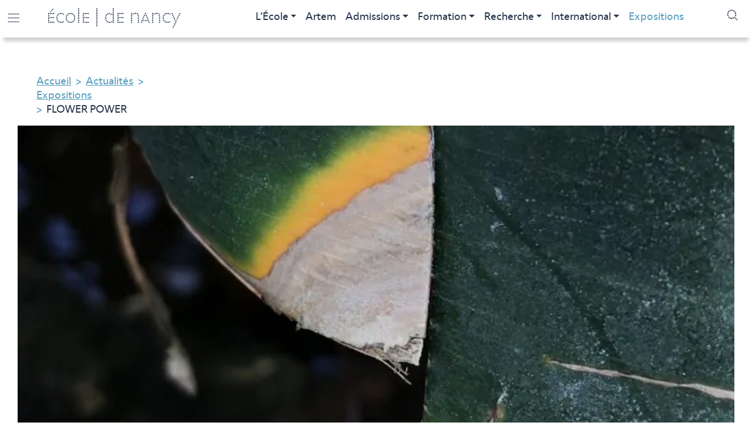

--- FILE ---
content_type: text/html; charset=UTF-8
request_url: https://ensad-nancy.eu/2023/06/30/flower-power/
body_size: 12749
content:
<!DOCTYPE html>
<html lang="fr-FR">
<head><style>img.lazy{min-height:1px}</style><link href="https://ensad-nancy.eu/wp-content/plugins/w3-total-cache/pub/js/lazyload.min.js" as="script">
	<meta charset="UTF-8">
	<meta name="viewport" content="width=device-width, initial-scale=1, shrink-to-fit=no">
	<link rel="profile" href="http://gmpg.org/xfn/11">
	<meta name='robots' content='index, follow, max-image-preview:large, max-snippet:-1, max-video-preview:-1' />
<script id="cookieyes" type="text/javascript" src="https://cdn-cookieyes.com/client_data/8bdd6653192356f4b6be30f0/script.js"></script>
	<!-- This site is optimized with the Yoast SEO plugin v26.6 - https://yoast.com/wordpress/plugins/seo/ -->
	<title>FLOWER POWER - École nationale supérieure d&#039;art et de design de Nancy</title>
	<link rel="canonical" href="https://ensad-nancy.eu/2023/06/30/flower-power/" />
	<meta property="og:locale" content="fr_FR" />
	<meta property="og:type" content="article" />
	<meta property="og:title" content="FLOWER POWER - École nationale supérieure d&#039;art et de design de Nancy" />
	<meta property="og:description" content="[...]Read More..." />
	<meta property="og:url" content="https://ensad-nancy.eu/2023/06/30/flower-power/" />
	<meta property="og:site_name" content="École nationale supérieure d&#039;art et de design de Nancy" />
	<meta property="article:published_time" content="2023-06-30T07:32:43+00:00" />
	<meta property="article:modified_time" content="2023-07-03T13:29:06+00:00" />
	<meta property="og:image" content="https://ensad-nancy.eu/wp-content/uploads/2023/05/image_67202049.jpg" />
	<meta property="og:image:width" content="1920" />
	<meta property="og:image:height" content="2560" />
	<meta property="og:image:type" content="image/jpeg" />
	<meta name="author" content="Ensad Nancy" />
	<meta name="twitter:card" content="summary_large_image" />
	<meta name="twitter:label1" content="Écrit par" />
	<meta name="twitter:data1" content="Ensad Nancy" />
	<meta name="twitter:label2" content="Durée de lecture estimée" />
	<meta name="twitter:data2" content="1 minute" />
	<script type="application/ld+json" class="yoast-schema-graph">{"@context":"https://schema.org","@graph":[{"@type":"Article","@id":"https://ensad-nancy.eu/2023/06/30/flower-power/#article","isPartOf":{"@id":"https://ensad-nancy.eu/2023/06/30/flower-power/"},"author":{"name":"Ensad Nancy","@id":"https://ensad-nancy.eu/#/schema/person/8edcad5f8e48f18ed8d4383846f87eaf"},"headline":"FLOWER POWER","datePublished":"2023-06-30T07:32:43+00:00","dateModified":"2023-07-03T13:29:06+00:00","mainEntityOfPage":{"@id":"https://ensad-nancy.eu/2023/06/30/flower-power/"},"wordCount":229,"publisher":{"@id":"https://ensad-nancy.eu/#organization"},"image":{"@id":"https://ensad-nancy.eu/2023/06/30/flower-power/#primaryimage"},"thumbnailUrl":"https://ensad-nancy.eu/wp-content/uploads/2023/05/image_67202049.jpg","articleSection":["Actualités","Expositions"],"inLanguage":"fr-FR"},{"@type":"WebPage","@id":"https://ensad-nancy.eu/2023/06/30/flower-power/","url":"https://ensad-nancy.eu/2023/06/30/flower-power/","name":"FLOWER POWER - École nationale supérieure d&#039;art et de design de Nancy","isPartOf":{"@id":"https://ensad-nancy.eu/#website"},"primaryImageOfPage":{"@id":"https://ensad-nancy.eu/2023/06/30/flower-power/#primaryimage"},"image":{"@id":"https://ensad-nancy.eu/2023/06/30/flower-power/#primaryimage"},"thumbnailUrl":"https://ensad-nancy.eu/wp-content/uploads/2023/05/image_67202049.jpg","datePublished":"2023-06-30T07:32:43+00:00","dateModified":"2023-07-03T13:29:06+00:00","breadcrumb":{"@id":"https://ensad-nancy.eu/2023/06/30/flower-power/#breadcrumb"},"inLanguage":"fr-FR","potentialAction":[{"@type":"ReadAction","target":["https://ensad-nancy.eu/2023/06/30/flower-power/"]}]},{"@type":"ImageObject","inLanguage":"fr-FR","@id":"https://ensad-nancy.eu/2023/06/30/flower-power/#primaryimage","url":"https://ensad-nancy.eu/wp-content/uploads/2023/05/image_67202049.jpg","contentUrl":"https://ensad-nancy.eu/wp-content/uploads/2023/05/image_67202049.jpg","width":1920,"height":2560},{"@type":"BreadcrumbList","@id":"https://ensad-nancy.eu/2023/06/30/flower-power/#breadcrumb","itemListElement":[{"@type":"ListItem","position":1,"name":"Accueil","item":"https://ensad-nancy.eu/"},{"@type":"ListItem","position":2,"name":"FLOWER POWER"}]},{"@type":"WebSite","@id":"https://ensad-nancy.eu/#website","url":"https://ensad-nancy.eu/","name":"École nationale supérieure d&#039;art et de design de Nancy","description":"Ensad Nancy","publisher":{"@id":"https://ensad-nancy.eu/#organization"},"potentialAction":[{"@type":"SearchAction","target":{"@type":"EntryPoint","urlTemplate":"https://ensad-nancy.eu/?s={search_term_string}"},"query-input":{"@type":"PropertyValueSpecification","valueRequired":true,"valueName":"search_term_string"}}],"inLanguage":"fr-FR"},{"@type":"Organization","@id":"https://ensad-nancy.eu/#organization","name":"École nationale supérieure d’art et de design de Nancy","url":"https://ensad-nancy.eu/","logo":{"@type":"ImageObject","inLanguage":"fr-FR","@id":"https://ensad-nancy.eu/#/schema/logo/image/","url":"https://ensad-nancy.eu/wp-content/uploads/2021/01/EDN_2L.jpg","contentUrl":"https://ensad-nancy.eu/wp-content/uploads/2021/01/EDN_2L.jpg","width":1790,"height":265,"caption":"École nationale supérieure d’art et de design de Nancy"},"image":{"@id":"https://ensad-nancy.eu/#/schema/logo/image/"}},{"@type":"Person","@id":"https://ensad-nancy.eu/#/schema/person/8edcad5f8e48f18ed8d4383846f87eaf","name":"Ensad Nancy","image":{"@type":"ImageObject","inLanguage":"fr-FR","@id":"https://ensad-nancy.eu/#/schema/person/image/","url":"https://secure.gravatar.com/avatar/657f385dd34f6db0e95f07fc49909e67e7fc193ca15d13dc29bd9ec24ee36925?s=96&d=mm&r=g","contentUrl":"https://secure.gravatar.com/avatar/657f385dd34f6db0e95f07fc49909e67e7fc193ca15d13dc29bd9ec24ee36925?s=96&d=mm&r=g","caption":"Ensad Nancy"}}]}</script>
	<!-- / Yoast SEO plugin. -->


<link rel='dns-prefetch' href='//unpkg.com' />
<link rel='dns-prefetch' href='//www.googletagmanager.com' />
<link rel="alternate" type="application/rss+xml" title="École nationale supérieure d&#039;art et de design de Nancy &raquo; Flux" href="https://ensad-nancy.eu/feed/" />
<link rel="alternate" type="application/rss+xml" title="École nationale supérieure d&#039;art et de design de Nancy &raquo; Flux des commentaires" href="https://ensad-nancy.eu/comments/feed/" />
<link rel="alternate" title="oEmbed (JSON)" type="application/json+oembed" href="https://ensad-nancy.eu/wp-json/oembed/1.0/embed?url=https%3A%2F%2Fensad-nancy.eu%2F2023%2F06%2F30%2Fflower-power%2F" />
<link rel="alternate" title="oEmbed (XML)" type="text/xml+oembed" href="https://ensad-nancy.eu/wp-json/oembed/1.0/embed?url=https%3A%2F%2Fensad-nancy.eu%2F2023%2F06%2F30%2Fflower-power%2F&#038;format=xml" />
<style id='wp-img-auto-sizes-contain-inline-css'>
img:is([sizes=auto i],[sizes^="auto," i]){contain-intrinsic-size:3000px 1500px}
/*# sourceURL=wp-img-auto-sizes-contain-inline-css */
</style>
<style id='wp-block-library-inline-css'>
:root{--wp-block-synced-color:#7a00df;--wp-block-synced-color--rgb:122,0,223;--wp-bound-block-color:var(--wp-block-synced-color);--wp-editor-canvas-background:#ddd;--wp-admin-theme-color:#007cba;--wp-admin-theme-color--rgb:0,124,186;--wp-admin-theme-color-darker-10:#006ba1;--wp-admin-theme-color-darker-10--rgb:0,107,160.5;--wp-admin-theme-color-darker-20:#005a87;--wp-admin-theme-color-darker-20--rgb:0,90,135;--wp-admin-border-width-focus:2px}@media (min-resolution:192dpi){:root{--wp-admin-border-width-focus:1.5px}}.wp-element-button{cursor:pointer}:root .has-very-light-gray-background-color{background-color:#eee}:root .has-very-dark-gray-background-color{background-color:#313131}:root .has-very-light-gray-color{color:#eee}:root .has-very-dark-gray-color{color:#313131}:root .has-vivid-green-cyan-to-vivid-cyan-blue-gradient-background{background:linear-gradient(135deg,#00d084,#0693e3)}:root .has-purple-crush-gradient-background{background:linear-gradient(135deg,#34e2e4,#4721fb 50%,#ab1dfe)}:root .has-hazy-dawn-gradient-background{background:linear-gradient(135deg,#faaca8,#dad0ec)}:root .has-subdued-olive-gradient-background{background:linear-gradient(135deg,#fafae1,#67a671)}:root .has-atomic-cream-gradient-background{background:linear-gradient(135deg,#fdd79a,#004a59)}:root .has-nightshade-gradient-background{background:linear-gradient(135deg,#330968,#31cdcf)}:root .has-midnight-gradient-background{background:linear-gradient(135deg,#020381,#2874fc)}:root{--wp--preset--font-size--normal:16px;--wp--preset--font-size--huge:42px}.has-regular-font-size{font-size:1em}.has-larger-font-size{font-size:2.625em}.has-normal-font-size{font-size:var(--wp--preset--font-size--normal)}.has-huge-font-size{font-size:var(--wp--preset--font-size--huge)}.has-text-align-center{text-align:center}.has-text-align-left{text-align:left}.has-text-align-right{text-align:right}.has-fit-text{white-space:nowrap!important}#end-resizable-editor-section{display:none}.aligncenter{clear:both}.items-justified-left{justify-content:flex-start}.items-justified-center{justify-content:center}.items-justified-right{justify-content:flex-end}.items-justified-space-between{justify-content:space-between}.screen-reader-text{border:0;clip-path:inset(50%);height:1px;margin:-1px;overflow:hidden;padding:0;position:absolute;width:1px;word-wrap:normal!important}.screen-reader-text:focus{background-color:#ddd;clip-path:none;color:#444;display:block;font-size:1em;height:auto;left:5px;line-height:normal;padding:15px 23px 14px;text-decoration:none;top:5px;width:auto;z-index:100000}html :where(.has-border-color){border-style:solid}html :where([style*=border-top-color]){border-top-style:solid}html :where([style*=border-right-color]){border-right-style:solid}html :where([style*=border-bottom-color]){border-bottom-style:solid}html :where([style*=border-left-color]){border-left-style:solid}html :where([style*=border-width]){border-style:solid}html :where([style*=border-top-width]){border-top-style:solid}html :where([style*=border-right-width]){border-right-style:solid}html :where([style*=border-bottom-width]){border-bottom-style:solid}html :where([style*=border-left-width]){border-left-style:solid}html :where(img[class*=wp-image-]){height:auto;max-width:100%}:where(figure){margin:0 0 1em}html :where(.is-position-sticky){--wp-admin--admin-bar--position-offset:var(--wp-admin--admin-bar--height,0px)}@media screen and (max-width:600px){html :where(.is-position-sticky){--wp-admin--admin-bar--position-offset:0px}}

/*# sourceURL=wp-block-library-inline-css */
</style><style id='wp-block-heading-inline-css'>
h1:where(.wp-block-heading).has-background,h2:where(.wp-block-heading).has-background,h3:where(.wp-block-heading).has-background,h4:where(.wp-block-heading).has-background,h5:where(.wp-block-heading).has-background,h6:where(.wp-block-heading).has-background{padding:1.25em 2.375em}h1.has-text-align-left[style*=writing-mode]:where([style*=vertical-lr]),h1.has-text-align-right[style*=writing-mode]:where([style*=vertical-rl]),h2.has-text-align-left[style*=writing-mode]:where([style*=vertical-lr]),h2.has-text-align-right[style*=writing-mode]:where([style*=vertical-rl]),h3.has-text-align-left[style*=writing-mode]:where([style*=vertical-lr]),h3.has-text-align-right[style*=writing-mode]:where([style*=vertical-rl]),h4.has-text-align-left[style*=writing-mode]:where([style*=vertical-lr]),h4.has-text-align-right[style*=writing-mode]:where([style*=vertical-rl]),h5.has-text-align-left[style*=writing-mode]:where([style*=vertical-lr]),h5.has-text-align-right[style*=writing-mode]:where([style*=vertical-rl]),h6.has-text-align-left[style*=writing-mode]:where([style*=vertical-lr]),h6.has-text-align-right[style*=writing-mode]:where([style*=vertical-rl]){rotate:180deg}
/*# sourceURL=https://ensad-nancy.eu/wp-includes/blocks/heading/style.min.css */
</style>
<style id='wp-block-paragraph-inline-css'>
.is-small-text{font-size:.875em}.is-regular-text{font-size:1em}.is-large-text{font-size:2.25em}.is-larger-text{font-size:3em}.has-drop-cap:not(:focus):first-letter{float:left;font-size:8.4em;font-style:normal;font-weight:100;line-height:.68;margin:.05em .1em 0 0;text-transform:uppercase}body.rtl .has-drop-cap:not(:focus):first-letter{float:none;margin-left:.1em}p.has-drop-cap.has-background{overflow:hidden}:root :where(p.has-background){padding:1.25em 2.375em}:where(p.has-text-color:not(.has-link-color)) a{color:inherit}p.has-text-align-left[style*="writing-mode:vertical-lr"],p.has-text-align-right[style*="writing-mode:vertical-rl"]{rotate:180deg}
/*# sourceURL=https://ensad-nancy.eu/wp-includes/blocks/paragraph/style.min.css */
</style>
<style id='global-styles-inline-css'>
:root{--wp--preset--aspect-ratio--square: 1;--wp--preset--aspect-ratio--4-3: 4/3;--wp--preset--aspect-ratio--3-4: 3/4;--wp--preset--aspect-ratio--3-2: 3/2;--wp--preset--aspect-ratio--2-3: 2/3;--wp--preset--aspect-ratio--16-9: 16/9;--wp--preset--aspect-ratio--9-16: 9/16;--wp--preset--color--black: #000000;--wp--preset--color--cyan-bluish-gray: #abb8c3;--wp--preset--color--white: #ffffff;--wp--preset--color--pale-pink: #f78da7;--wp--preset--color--vivid-red: #cf2e2e;--wp--preset--color--luminous-vivid-orange: #ff6900;--wp--preset--color--luminous-vivid-amber: #fcb900;--wp--preset--color--light-green-cyan: #7bdcb5;--wp--preset--color--vivid-green-cyan: #00d084;--wp--preset--color--pale-cyan-blue: #8ed1fc;--wp--preset--color--vivid-cyan-blue: #0693e3;--wp--preset--color--vivid-purple: #9b51e0;--wp--preset--color--bleunuit: #243349;--wp--preset--color--bleufonce: #284B73;--wp--preset--color--bleuclair: #569EBF;--wp--preset--gradient--vivid-cyan-blue-to-vivid-purple: linear-gradient(135deg,rgb(6,147,227) 0%,rgb(155,81,224) 100%);--wp--preset--gradient--light-green-cyan-to-vivid-green-cyan: linear-gradient(135deg,rgb(122,220,180) 0%,rgb(0,208,130) 100%);--wp--preset--gradient--luminous-vivid-amber-to-luminous-vivid-orange: linear-gradient(135deg,rgb(252,185,0) 0%,rgb(255,105,0) 100%);--wp--preset--gradient--luminous-vivid-orange-to-vivid-red: linear-gradient(135deg,rgb(255,105,0) 0%,rgb(207,46,46) 100%);--wp--preset--gradient--very-light-gray-to-cyan-bluish-gray: linear-gradient(135deg,rgb(238,238,238) 0%,rgb(169,184,195) 100%);--wp--preset--gradient--cool-to-warm-spectrum: linear-gradient(135deg,rgb(74,234,220) 0%,rgb(151,120,209) 20%,rgb(207,42,186) 40%,rgb(238,44,130) 60%,rgb(251,105,98) 80%,rgb(254,248,76) 100%);--wp--preset--gradient--blush-light-purple: linear-gradient(135deg,rgb(255,206,236) 0%,rgb(152,150,240) 100%);--wp--preset--gradient--blush-bordeaux: linear-gradient(135deg,rgb(254,205,165) 0%,rgb(254,45,45) 50%,rgb(107,0,62) 100%);--wp--preset--gradient--luminous-dusk: linear-gradient(135deg,rgb(255,203,112) 0%,rgb(199,81,192) 50%,rgb(65,88,208) 100%);--wp--preset--gradient--pale-ocean: linear-gradient(135deg,rgb(255,245,203) 0%,rgb(182,227,212) 50%,rgb(51,167,181) 100%);--wp--preset--gradient--electric-grass: linear-gradient(135deg,rgb(202,248,128) 0%,rgb(113,206,126) 100%);--wp--preset--gradient--midnight: linear-gradient(135deg,rgb(2,3,129) 0%,rgb(40,116,252) 100%);--wp--preset--font-size--small: 13px;--wp--preset--font-size--medium: 20px;--wp--preset--font-size--large: 36px;--wp--preset--font-size--x-large: 42px;--wp--preset--spacing--20: 0.44rem;--wp--preset--spacing--30: 0.67rem;--wp--preset--spacing--40: 1rem;--wp--preset--spacing--50: 1.5rem;--wp--preset--spacing--60: 2.25rem;--wp--preset--spacing--70: 3.38rem;--wp--preset--spacing--80: 5.06rem;--wp--preset--shadow--natural: 6px 6px 9px rgba(0, 0, 0, 0.2);--wp--preset--shadow--deep: 12px 12px 50px rgba(0, 0, 0, 0.4);--wp--preset--shadow--sharp: 6px 6px 0px rgba(0, 0, 0, 0.2);--wp--preset--shadow--outlined: 6px 6px 0px -3px rgb(255, 255, 255), 6px 6px rgb(0, 0, 0);--wp--preset--shadow--crisp: 6px 6px 0px rgb(0, 0, 0);}:where(.is-layout-flex){gap: 0.5em;}:where(.is-layout-grid){gap: 0.5em;}body .is-layout-flex{display: flex;}.is-layout-flex{flex-wrap: wrap;align-items: center;}.is-layout-flex > :is(*, div){margin: 0;}body .is-layout-grid{display: grid;}.is-layout-grid > :is(*, div){margin: 0;}:where(.wp-block-columns.is-layout-flex){gap: 2em;}:where(.wp-block-columns.is-layout-grid){gap: 2em;}:where(.wp-block-post-template.is-layout-flex){gap: 1.25em;}:where(.wp-block-post-template.is-layout-grid){gap: 1.25em;}.has-black-color{color: var(--wp--preset--color--black) !important;}.has-cyan-bluish-gray-color{color: var(--wp--preset--color--cyan-bluish-gray) !important;}.has-white-color{color: var(--wp--preset--color--white) !important;}.has-pale-pink-color{color: var(--wp--preset--color--pale-pink) !important;}.has-vivid-red-color{color: var(--wp--preset--color--vivid-red) !important;}.has-luminous-vivid-orange-color{color: var(--wp--preset--color--luminous-vivid-orange) !important;}.has-luminous-vivid-amber-color{color: var(--wp--preset--color--luminous-vivid-amber) !important;}.has-light-green-cyan-color{color: var(--wp--preset--color--light-green-cyan) !important;}.has-vivid-green-cyan-color{color: var(--wp--preset--color--vivid-green-cyan) !important;}.has-pale-cyan-blue-color{color: var(--wp--preset--color--pale-cyan-blue) !important;}.has-vivid-cyan-blue-color{color: var(--wp--preset--color--vivid-cyan-blue) !important;}.has-vivid-purple-color{color: var(--wp--preset--color--vivid-purple) !important;}.has-black-background-color{background-color: var(--wp--preset--color--black) !important;}.has-cyan-bluish-gray-background-color{background-color: var(--wp--preset--color--cyan-bluish-gray) !important;}.has-white-background-color{background-color: var(--wp--preset--color--white) !important;}.has-pale-pink-background-color{background-color: var(--wp--preset--color--pale-pink) !important;}.has-vivid-red-background-color{background-color: var(--wp--preset--color--vivid-red) !important;}.has-luminous-vivid-orange-background-color{background-color: var(--wp--preset--color--luminous-vivid-orange) !important;}.has-luminous-vivid-amber-background-color{background-color: var(--wp--preset--color--luminous-vivid-amber) !important;}.has-light-green-cyan-background-color{background-color: var(--wp--preset--color--light-green-cyan) !important;}.has-vivid-green-cyan-background-color{background-color: var(--wp--preset--color--vivid-green-cyan) !important;}.has-pale-cyan-blue-background-color{background-color: var(--wp--preset--color--pale-cyan-blue) !important;}.has-vivid-cyan-blue-background-color{background-color: var(--wp--preset--color--vivid-cyan-blue) !important;}.has-vivid-purple-background-color{background-color: var(--wp--preset--color--vivid-purple) !important;}.has-black-border-color{border-color: var(--wp--preset--color--black) !important;}.has-cyan-bluish-gray-border-color{border-color: var(--wp--preset--color--cyan-bluish-gray) !important;}.has-white-border-color{border-color: var(--wp--preset--color--white) !important;}.has-pale-pink-border-color{border-color: var(--wp--preset--color--pale-pink) !important;}.has-vivid-red-border-color{border-color: var(--wp--preset--color--vivid-red) !important;}.has-luminous-vivid-orange-border-color{border-color: var(--wp--preset--color--luminous-vivid-orange) !important;}.has-luminous-vivid-amber-border-color{border-color: var(--wp--preset--color--luminous-vivid-amber) !important;}.has-light-green-cyan-border-color{border-color: var(--wp--preset--color--light-green-cyan) !important;}.has-vivid-green-cyan-border-color{border-color: var(--wp--preset--color--vivid-green-cyan) !important;}.has-pale-cyan-blue-border-color{border-color: var(--wp--preset--color--pale-cyan-blue) !important;}.has-vivid-cyan-blue-border-color{border-color: var(--wp--preset--color--vivid-cyan-blue) !important;}.has-vivid-purple-border-color{border-color: var(--wp--preset--color--vivid-purple) !important;}.has-vivid-cyan-blue-to-vivid-purple-gradient-background{background: var(--wp--preset--gradient--vivid-cyan-blue-to-vivid-purple) !important;}.has-light-green-cyan-to-vivid-green-cyan-gradient-background{background: var(--wp--preset--gradient--light-green-cyan-to-vivid-green-cyan) !important;}.has-luminous-vivid-amber-to-luminous-vivid-orange-gradient-background{background: var(--wp--preset--gradient--luminous-vivid-amber-to-luminous-vivid-orange) !important;}.has-luminous-vivid-orange-to-vivid-red-gradient-background{background: var(--wp--preset--gradient--luminous-vivid-orange-to-vivid-red) !important;}.has-very-light-gray-to-cyan-bluish-gray-gradient-background{background: var(--wp--preset--gradient--very-light-gray-to-cyan-bluish-gray) !important;}.has-cool-to-warm-spectrum-gradient-background{background: var(--wp--preset--gradient--cool-to-warm-spectrum) !important;}.has-blush-light-purple-gradient-background{background: var(--wp--preset--gradient--blush-light-purple) !important;}.has-blush-bordeaux-gradient-background{background: var(--wp--preset--gradient--blush-bordeaux) !important;}.has-luminous-dusk-gradient-background{background: var(--wp--preset--gradient--luminous-dusk) !important;}.has-pale-ocean-gradient-background{background: var(--wp--preset--gradient--pale-ocean) !important;}.has-electric-grass-gradient-background{background: var(--wp--preset--gradient--electric-grass) !important;}.has-midnight-gradient-background{background: var(--wp--preset--gradient--midnight) !important;}.has-small-font-size{font-size: var(--wp--preset--font-size--small) !important;}.has-medium-font-size{font-size: var(--wp--preset--font-size--medium) !important;}.has-large-font-size{font-size: var(--wp--preset--font-size--large) !important;}.has-x-large-font-size{font-size: var(--wp--preset--font-size--x-large) !important;}
/*# sourceURL=global-styles-inline-css */
</style>

<style id='classic-theme-styles-inline-css'>
/*! This file is auto-generated */
.wp-block-button__link{color:#fff;background-color:#32373c;border-radius:9999px;box-shadow:none;text-decoration:none;padding:calc(.667em + 2px) calc(1.333em + 2px);font-size:1.125em}.wp-block-file__button{background:#32373c;color:#fff;text-decoration:none}
/*# sourceURL=/wp-includes/css/classic-themes.min.css */
</style>
<link rel="stylesheet" href="https://ensad-nancy.eu/wp-content/cache/minify/7208c.css" media="all" />

<style id='wpxpo-global-style-inline-css'>
:root { --preset-color1: #037fff --preset-color2: #026fe0 --preset-color3: #071323 --preset-color4: #132133 --preset-color5: #34495e --preset-color6: #787676 --preset-color7: #f0f2f3 --preset-color8: #f8f9fa --preset-color9: #ffffff }
/*# sourceURL=wpxpo-global-style-inline-css */
</style>
<style id='ultp-preset-colors-style-inline-css'>
:root { --postx_preset_Base_1_color: #f4f4ff; --postx_preset_Base_2_color: #dddff8; --postx_preset_Base_3_color: #B4B4D6; --postx_preset_Primary_color: #3323f0; --postx_preset_Secondary_color: #4a5fff; --postx_preset_Tertiary_color: #FFFFFF; --postx_preset_Contrast_3_color: #545472; --postx_preset_Contrast_2_color: #262657; --postx_preset_Contrast_1_color: #10102e; --postx_preset_Over_Primary_color: #ffffff;  }
/*# sourceURL=ultp-preset-colors-style-inline-css */
</style>
<style id='ultp-preset-gradient-style-inline-css'>
:root { --postx_preset_Primary_to_Secondary_to_Right_gradient: linear-gradient(90deg, var(--postx_preset_Primary_color) 0%, var(--postx_preset_Secondary_color) 100%); --postx_preset_Primary_to_Secondary_to_Bottom_gradient: linear-gradient(180deg, var(--postx_preset_Primary_color) 0%, var(--postx_preset_Secondary_color) 100%); --postx_preset_Secondary_to_Primary_to_Right_gradient: linear-gradient(90deg, var(--postx_preset_Secondary_color) 0%, var(--postx_preset_Primary_color) 100%); --postx_preset_Secondary_to_Primary_to_Bottom_gradient: linear-gradient(180deg, var(--postx_preset_Secondary_color) 0%, var(--postx_preset_Primary_color) 100%); --postx_preset_Cold_Evening_gradient: linear-gradient(0deg, rgb(12, 52, 131) 0%, rgb(162, 182, 223) 100%, rgb(107, 140, 206) 100%, rgb(162, 182, 223) 100%); --postx_preset_Purple_Division_gradient: linear-gradient(0deg, rgb(112, 40, 228) 0%, rgb(229, 178, 202) 100%); --postx_preset_Over_Sun_gradient: linear-gradient(60deg, rgb(171, 236, 214) 0%, rgb(251, 237, 150) 100%); --postx_preset_Morning_Salad_gradient: linear-gradient(-255deg, rgb(183, 248, 219) 0%, rgb(80, 167, 194) 100%); --postx_preset_Fabled_Sunset_gradient: linear-gradient(-270deg, rgb(35, 21, 87) 0%, rgb(68, 16, 122) 29%, rgb(255, 19, 97) 67%, rgb(255, 248, 0) 100%);  }
/*# sourceURL=ultp-preset-gradient-style-inline-css */
</style>
<style id='ultp-preset-typo-style-inline-css'>
@import url('https://fonts.googleapis.com/css?family=Roboto:100,100i,300,300i,400,400i,500,500i,700,700i,900,900i'); :root { --postx_preset_Heading_typo_font_family: Roboto; --postx_preset_Heading_typo_font_family_type: sans-serif; --postx_preset_Heading_typo_font_weight: 600; --postx_preset_Heading_typo_text_transform: capitalize; --postx_preset_Body_and_Others_typo_font_family: Roboto; --postx_preset_Body_and_Others_typo_font_family_type: sans-serif; --postx_preset_Body_and_Others_typo_font_weight: 400; --postx_preset_Body_and_Others_typo_text_transform: lowercase; --postx_preset_body_typo_font_size_lg: 16px; --postx_preset_paragraph_1_typo_font_size_lg: 12px; --postx_preset_paragraph_2_typo_font_size_lg: 12px; --postx_preset_paragraph_3_typo_font_size_lg: 12px; --postx_preset_heading_h1_typo_font_size_lg: 42px; --postx_preset_heading_h2_typo_font_size_lg: 36px; --postx_preset_heading_h3_typo_font_size_lg: 30px; --postx_preset_heading_h4_typo_font_size_lg: 24px; --postx_preset_heading_h5_typo_font_size_lg: 20px; --postx_preset_heading_h6_typo_font_size_lg: 16px; }
/*# sourceURL=ultp-preset-typo-style-inline-css */
</style>
<link rel="stylesheet" href="https://ensad-nancy.eu/wp-content/cache/minify/28422.css" media="all" />

<link rel='stylesheet' id='flicky-css-css' href='https://unpkg.com/flickity@2/dist/flickity.min.css?ver=0.5.5' media='all' />
<link rel='stylesheet' id='flicky-fs-css-css' href='https://unpkg.com/flickity@2/dist/flickity.min.css?ver=0.5.5' media='all' />
<link rel="stylesheet" href="https://ensad-nancy.eu/wp-content/cache/minify/831b5.css" media="all" />


<!--n2css--><!--n2js--><script src="https://ensad-nancy.eu/wp-content/cache/minify/818c0.js"></script>



<!-- Extrait de code de la balise Google (gtag.js) ajouté par Site Kit -->
<!-- Extrait Google Analytics ajouté par Site Kit -->
<script src="https://www.googletagmanager.com/gtag/js?id=G-XPHLDZEF00" id="google_gtagjs-js" async></script>
<script id="google_gtagjs-js-after">
window.dataLayer = window.dataLayer || [];function gtag(){dataLayer.push(arguments);}
gtag("set","linker",{"domains":["ensad-nancy.eu"]});
gtag("js", new Date());
gtag("set", "developer_id.dZTNiMT", true);
gtag("config", "G-XPHLDZEF00");
 window._googlesitekit = window._googlesitekit || {}; window._googlesitekit.throttledEvents = []; window._googlesitekit.gtagEvent = (name, data) => { var key = JSON.stringify( { name, data } ); if ( !! window._googlesitekit.throttledEvents[ key ] ) { return; } window._googlesitekit.throttledEvents[ key ] = true; setTimeout( () => { delete window._googlesitekit.throttledEvents[ key ]; }, 5 ); gtag( "event", name, { ...data, event_source: "site-kit" } ); }; 
//# sourceURL=google_gtagjs-js-after
</script>
<link rel="https://api.w.org/" href="https://ensad-nancy.eu/wp-json/" /><link rel="alternate" title="JSON" type="application/json" href="https://ensad-nancy.eu/wp-json/wp/v2/posts/2501" /><link rel="EditURI" type="application/rsd+xml" title="RSD" href="https://ensad-nancy.eu/xmlrpc.php?rsd" />
<meta name="generator" content="Site Kit by Google 1.168.0" /><meta name="mobile-web-app-capable" content="yes">
<meta name="apple-mobile-web-app-capable" content="yes">
<meta name="apple-mobile-web-app-title" content="École nationale supérieure d&#039;art et de design de Nancy - Ensad Nancy">
<link rel="icon" href="https://ensad-nancy.eu/wp-content/uploads/2025/01/cropped-favicon-500x500.jpg" sizes="32x32" />
<link rel="icon" href="https://ensad-nancy.eu/wp-content/uploads/2025/01/cropped-favicon-500x500.jpg" sizes="192x192" />
<link rel="apple-touch-icon" href="https://ensad-nancy.eu/wp-content/uploads/2025/01/cropped-favicon-500x500.jpg" />
<meta name="msapplication-TileImage" content="https://ensad-nancy.eu/wp-content/uploads/2025/01/cropped-favicon-500x500.jpg" />
		<style id="wp-custom-css">
			.no-dot::before{
	border-top: none;
}
@media(max-width:991px){
	.ultp-block-category .ultp-block-row{
		grid-template-columns: repeat(1, 1fr);
	}
}		</style>
		</head>

<body class="wp-singular post-template-default single single-post postid-2501 single-format-standard wp-embed-responsive wp-theme-understrap wp-child-theme-understrap-child postx-page group-blog" itemscope itemtype="http://schema.org/WebSite">
<div class="site" id="page">
	<!-- sur menu -->
    <a class="skip-link sr-only sr-only-focusable" href="#content">Aller au contenu</a>
    <div class="surmenu">
	    </div>
	<!-- ******************* The Navbar Area ******************* -->
    <div id="wrapper-navbar" class="sticky-top ombre">

		<a class="skip-link sr-only sr-only-focusable" href="#content">Aller au contenu</a>

        <div id="wrapper1-navbar" class="sticky-top ombre">
            <a class="skip-link sr-only sr-only-focusable" href="#content">Skip to content</a>
            <nav id="main-nav" class="navbar navbar-expand-sm navbar-light bg-white bleu-color" aria-labelledby="main-nav-label">
                <h2 id="main-nav-label" class="sr-only">Main Navigation</h2>
                <!-- Your site title as branding in the menu -->
                <div class="container-fluid no-margin">
                    <div class="row no-gutters w-100 align-items-start">
                        <div class="col-8 col-md-4 partie1">
                            <div class="row pl-1 v-center">
                                <div class="col-2 titre-ecole menu-secondaire" id="menu-secondaire"><a href="#" class="hamburger">Ω</a></div>
                                <div class="col-9  titre-ecole navbar-brand mb-0 "><a href="https://ensad-nancy.eu/" class="a-home" rel="home" itemprop="url">École | de Nancy</a></div>
                            </div>
                            <!-- ici menu 1-->
                            <div class="menu menu-hidden" id="deploy-menu">
                                <div class="menu-menu_complementaire-container"><ul id="menu-menu_complementaire" class="menu-complementaire navbar-nav navbar-dark nav flex-column"><li itemscope="itemscope" itemtype="https://www.schema.org/SiteNavigationElement" id="menu-item-547" class="menu-item menu-item-type-taxonomy menu-item-object-category current-post-ancestor current-menu-parent current-post-parent active menu-item-547 nav-item"><a title="Actualités" href="https://ensad-nancy.eu/category/actualites/" class="nav-link">Actualités</a></li>
<li itemscope="itemscope" itemtype="https://www.schema.org/SiteNavigationElement" id="menu-item-550" class="menu-item menu-item-type-post_type menu-item-object-page menu-item-550 nav-item"><a title="Vie étudiante" href="https://ensad-nancy.eu/vie-etudiante/" class="nav-link">Vie étudiante</a></li>
<li itemscope="itemscope" itemtype="https://www.schema.org/SiteNavigationElement" id="menu-item-722" class="menu-item menu-item-type-post_type menu-item-object-page menu-item-722 nav-item"><a title="Médiathèque Campus Artem" href="https://ensad-nancy.eu/mediatheque-campus-artem/" class="nav-link">Médiathèque Campus Artem</a></li>
</ul></div><div class="d-block d-md-none"><ul id="main-menu2" class="menu-complementaire navbar-nav  nav flex-column"><li itemscope="itemscope" itemtype="https://www.schema.org/SiteNavigationElement" id="menu-item-13" class="menu-item menu-item-type-custom menu-item-object-custom menu-item-has-children dropdown menu-item-13 nav-item"><a title="L&#039;École" href="#" data-toggle="dropdown" aria-haspopup="true" aria-expanded="false" class="dropdown-toggle nav-link" id="menu-item-dropdown-13">L&#8217;École</a>
<ul class="dropdown-menu" aria-labelledby="menu-item-dropdown-13" role="menu">
	<li itemscope="itemscope" itemtype="https://www.schema.org/SiteNavigationElement" id="menu-item-301" class="menu-item menu-item-type-post_type menu-item-object-page menu-item-301 nav-item"><a title="Présentation de l’École" href="https://ensad-nancy.eu/presentation-ecole/" class="dropdown-item">Présentation de l’École</a></li>
	<li itemscope="itemscope" itemtype="https://www.schema.org/SiteNavigationElement" id="menu-item-300" class="menu-item menu-item-type-post_type menu-item-object-page menu-item-300 nav-item"><a title="L’équipe" href="https://ensad-nancy.eu/l-equipe/" class="dropdown-item">L’équipe</a></li>
	<li itemscope="itemscope" itemtype="https://www.schema.org/SiteNavigationElement" id="menu-item-5654" class="menu-item menu-item-type-post_type menu-item-object-page menu-item-5654 nav-item"><a title="Alumni" href="https://ensad-nancy.eu/alumni/" class="dropdown-item">Alumni</a></li>
</ul>
</li>
<li itemscope="itemscope" itemtype="https://www.schema.org/SiteNavigationElement" id="menu-item-14" class="menu-item menu-item-type-custom menu-item-object-custom menu-item-14 nav-item"><a title="Artem" href="/campus-artem" class="nav-link">Artem</a></li>
<li itemscope="itemscope" itemtype="https://www.schema.org/SiteNavigationElement" id="menu-item-15" class="menu-item menu-item-type-custom menu-item-object-custom menu-item-has-children dropdown menu-item-15 nav-item"><a title="Admissions" href="#" data-toggle="dropdown" aria-haspopup="true" aria-expanded="false" class="dropdown-toggle nav-link" id="menu-item-dropdown-15">Admissions</a>
<ul class="dropdown-menu" aria-labelledby="menu-item-dropdown-15" role="menu">
	<li itemscope="itemscope" itemtype="https://www.schema.org/SiteNavigationElement" id="menu-item-3237" class="menu-item menu-item-type-post_type menu-item-object-page menu-item-3237 nav-item"><a title="Admission en 1ère année" href="https://ensad-nancy.eu/admissions/" class="dropdown-item">Admission en 1ère année</a></li>
	<li itemscope="itemscope" itemtype="https://www.schema.org/SiteNavigationElement" id="menu-item-3238" class="menu-item menu-item-type-post_type menu-item-object-page menu-item-3238 nav-item"><a title="Admission en cours de cursus" href="https://ensad-nancy.eu/commission-dequivalence-en-cours-de-cursus/" class="dropdown-item">Admission en cours de cursus</a></li>
</ul>
</li>
<li itemscope="itemscope" itemtype="https://www.schema.org/SiteNavigationElement" id="menu-item-16" class="menu-item menu-item-type-custom menu-item-object-custom menu-item-has-children dropdown menu-item-16 nav-item"><a title="Formation" href="#" data-toggle="dropdown" aria-haspopup="true" aria-expanded="false" class="dropdown-toggle nav-link" id="menu-item-dropdown-16">Formation</a>
<ul class="dropdown-menu" aria-labelledby="menu-item-dropdown-16" role="menu">
	<li itemscope="itemscope" itemtype="https://www.schema.org/SiteNavigationElement" id="menu-item-1344" class="menu-item menu-item-type-post_type menu-item-object-page menu-item-1344 nav-item"><a title="Cycles d’études (Licence et Master)" href="https://ensad-nancy.eu/cycles-des-etudes-licence-master/" class="dropdown-item">Cycles d’études (Licence et Master)</a></li>
	<li itemscope="itemscope" itemtype="https://www.schema.org/SiteNavigationElement" id="menu-item-594" class="menu-item menu-item-type-post_type menu-item-object-page menu-item-594 nav-item"><a title="Art" href="https://ensad-nancy.eu/art/" class="dropdown-item">Art</a></li>
	<li itemscope="itemscope" itemtype="https://www.schema.org/SiteNavigationElement" id="menu-item-619" class="menu-item menu-item-type-post_type menu-item-object-page menu-item-619 nav-item"><a title="Communication" href="https://ensad-nancy.eu/communication/" class="dropdown-item">Communication</a></li>
	<li itemscope="itemscope" itemtype="https://www.schema.org/SiteNavigationElement" id="menu-item-618" class="menu-item menu-item-type-post_type menu-item-object-page menu-item-618 nav-item"><a title="Design" href="https://ensad-nancy.eu/design/" class="dropdown-item">Design</a></li>
	<li itemscope="itemscope" itemtype="https://www.schema.org/SiteNavigationElement" id="menu-item-5610" class="menu-item menu-item-type-post_type menu-item-object-page menu-item-5610 nav-item"><a title="Ateliers techniques" href="https://ensad-nancy.eu/ateliers-techniques/" class="dropdown-item">Ateliers techniques</a></li>
	<li itemscope="itemscope" itemtype="https://www.schema.org/SiteNavigationElement" id="menu-item-999" class="menu-item menu-item-type-post_type menu-item-object-page menu-item-999 nav-item"><a title="Professionnalisation" href="https://ensad-nancy.eu/professionnalisation/" class="dropdown-item">Professionnalisation</a></li>
</ul>
</li>
<li itemscope="itemscope" itemtype="https://www.schema.org/SiteNavigationElement" id="menu-item-17" class="menu-item menu-item-type-custom menu-item-object-custom menu-item-has-children dropdown menu-item-17 nav-item"><a title="Recherche" href="#" data-toggle="dropdown" aria-haspopup="true" aria-expanded="false" class="dropdown-toggle nav-link" id="menu-item-dropdown-17">Recherche</a>
<ul class="dropdown-menu" aria-labelledby="menu-item-dropdown-17" role="menu">
	<li itemscope="itemscope" itemtype="https://www.schema.org/SiteNavigationElement" id="menu-item-296" class="menu-item menu-item-type-post_type menu-item-object-page menu-item-296 nav-item"><a title="L&#039;ANRT" href="https://ensad-nancy.eu/anrt/" class="dropdown-item">L&#8217;ANRT</a></li>
	<li itemscope="itemscope" itemtype="https://www.schema.org/SiteNavigationElement" id="menu-item-295" class="menu-item menu-item-type-post_type menu-item-object-page menu-item-295 nav-item"><a title="DMLab, design des milieux" href="https://ensad-nancy.eu/dmlab/" class="dropdown-item">DMLab, design des milieux</a></li>
	<li itemscope="itemscope" itemtype="https://www.schema.org/SiteNavigationElement" id="menu-item-522" class="menu-item menu-item-type-post_type menu-item-object-page menu-item-522 nav-item"><a title="Publications &amp; éditions" href="https://ensad-nancy.eu/editions/" class="dropdown-item">Publications &#038; éditions</a></li>
</ul>
</li>
<li itemscope="itemscope" itemtype="https://www.schema.org/SiteNavigationElement" id="menu-item-3052" class="menu-item menu-item-type-custom menu-item-object-custom menu-item-has-children dropdown menu-item-3052 nav-item"><a title="International" href="#" data-toggle="dropdown" aria-haspopup="true" aria-expanded="false" class="dropdown-toggle nav-link" id="menu-item-dropdown-3052">International</a>
<ul class="dropdown-menu" aria-labelledby="menu-item-dropdown-3052" role="menu">
	<li itemscope="itemscope" itemtype="https://www.schema.org/SiteNavigationElement" id="menu-item-3256" class="menu-item menu-item-type-post_type menu-item-object-page menu-item-3256 nav-item"><a title="Présentation" href="https://ensad-nancy.eu/international-ensad-nancy/" class="dropdown-item">Présentation</a></li>
	<li itemscope="itemscope" itemtype="https://www.schema.org/SiteNavigationElement" id="menu-item-3356" class="menu-item menu-item-type-post_type menu-item-object-page menu-item-3356 nav-item"><a title="Mobilité des étudiant·es" href="https://ensad-nancy.eu/mobilite-des-etudiant-es/" class="dropdown-item">Mobilité des étudiant·es</a></li>
	<li itemscope="itemscope" itemtype="https://www.schema.org/SiteNavigationElement" id="menu-item-3296" class="menu-item menu-item-type-post_type menu-item-object-page menu-item-3296 nav-item"><a title="Exchange students" href="https://ensad-nancy.eu/incoming-students/" class="dropdown-item">Exchange students</a></li>
	<li itemscope="itemscope" itemtype="https://www.schema.org/SiteNavigationElement" id="menu-item-4753" class="menu-item menu-item-type-custom menu-item-object-custom menu-item-4753 nav-item"><a title="Témoignages" href="https://ensad-nancy.eu/category/international/" class="dropdown-item">Témoignages</a></li>
</ul>
</li>
<li itemscope="itemscope" itemtype="https://www.schema.org/SiteNavigationElement" id="menu-item-1578" class="menu-item menu-item-type-taxonomy menu-item-object-category current-post-ancestor current-menu-parent current-post-parent active menu-item-1578 nav-item"><a title="Expositions" href="https://ensad-nancy.eu/category/expositions/" class="nav-link">Expositions</a></li>
</ul></div>                            </div>
                        </div>
                        <div class="col-3 col-md-7 partie2 d-none d-lg-block">
                            <div class="row">
                                <div class="col-12" id="principal-menu">
                                    <ul id="main-menu" class="navbar-nav ml-auto col-auto ">
                                        <div class="menu-menu_principal-container"><ul id="main-menu1" class="navbar-nav"><li itemscope="itemscope" itemtype="https://www.schema.org/SiteNavigationElement" class="menu-item menu-item-type-custom menu-item-object-custom menu-item-has-children dropdown menu-item-13 nav-item"><a title="L&#039;École" href="#" data-toggle="dropdown" aria-haspopup="true" aria-expanded="false" class="dropdown-toggle nav-link" id="menu-item-dropdown-13">L&#8217;École</a>
<ul class="dropdown-menu" aria-labelledby="menu-item-dropdown-13" role="menu">
	<li itemscope="itemscope" itemtype="https://www.schema.org/SiteNavigationElement" class="menu-item menu-item-type-post_type menu-item-object-page menu-item-301 nav-item"><a title="Présentation de l’École" href="https://ensad-nancy.eu/presentation-ecole/" class="dropdown-item">Présentation de l’École</a></li>
	<li itemscope="itemscope" itemtype="https://www.schema.org/SiteNavigationElement" class="menu-item menu-item-type-post_type menu-item-object-page menu-item-300 nav-item"><a title="L’équipe" href="https://ensad-nancy.eu/l-equipe/" class="dropdown-item">L’équipe</a></li>
	<li itemscope="itemscope" itemtype="https://www.schema.org/SiteNavigationElement" class="menu-item menu-item-type-post_type menu-item-object-page menu-item-5654 nav-item"><a title="Alumni" href="https://ensad-nancy.eu/alumni/" class="dropdown-item">Alumni</a></li>
</ul>
</li>
<li itemscope="itemscope" itemtype="https://www.schema.org/SiteNavigationElement" class="menu-item menu-item-type-custom menu-item-object-custom menu-item-14 nav-item"><a title="Artem" href="/campus-artem" class="nav-link">Artem</a></li>
<li itemscope="itemscope" itemtype="https://www.schema.org/SiteNavigationElement" class="menu-item menu-item-type-custom menu-item-object-custom menu-item-has-children dropdown menu-item-15 nav-item"><a title="Admissions" href="#" data-toggle="dropdown" aria-haspopup="true" aria-expanded="false" class="dropdown-toggle nav-link" id="menu-item-dropdown-15">Admissions</a>
<ul class="dropdown-menu" aria-labelledby="menu-item-dropdown-15" role="menu">
	<li itemscope="itemscope" itemtype="https://www.schema.org/SiteNavigationElement" class="menu-item menu-item-type-post_type menu-item-object-page menu-item-3237 nav-item"><a title="Admission en 1ère année" href="https://ensad-nancy.eu/admissions/" class="dropdown-item">Admission en 1ère année</a></li>
	<li itemscope="itemscope" itemtype="https://www.schema.org/SiteNavigationElement" class="menu-item menu-item-type-post_type menu-item-object-page menu-item-3238 nav-item"><a title="Admission en cours de cursus" href="https://ensad-nancy.eu/commission-dequivalence-en-cours-de-cursus/" class="dropdown-item">Admission en cours de cursus</a></li>
</ul>
</li>
<li itemscope="itemscope" itemtype="https://www.schema.org/SiteNavigationElement" class="menu-item menu-item-type-custom menu-item-object-custom menu-item-has-children dropdown menu-item-16 nav-item"><a title="Formation" href="#" data-toggle="dropdown" aria-haspopup="true" aria-expanded="false" class="dropdown-toggle nav-link" id="menu-item-dropdown-16">Formation</a>
<ul class="dropdown-menu" aria-labelledby="menu-item-dropdown-16" role="menu">
	<li itemscope="itemscope" itemtype="https://www.schema.org/SiteNavigationElement" class="menu-item menu-item-type-post_type menu-item-object-page menu-item-1344 nav-item"><a title="Cycles d’études (Licence et Master)" href="https://ensad-nancy.eu/cycles-des-etudes-licence-master/" class="dropdown-item">Cycles d’études (Licence et Master)</a></li>
	<li itemscope="itemscope" itemtype="https://www.schema.org/SiteNavigationElement" class="menu-item menu-item-type-post_type menu-item-object-page menu-item-594 nav-item"><a title="Art" href="https://ensad-nancy.eu/art/" class="dropdown-item">Art</a></li>
	<li itemscope="itemscope" itemtype="https://www.schema.org/SiteNavigationElement" class="menu-item menu-item-type-post_type menu-item-object-page menu-item-619 nav-item"><a title="Communication" href="https://ensad-nancy.eu/communication/" class="dropdown-item">Communication</a></li>
	<li itemscope="itemscope" itemtype="https://www.schema.org/SiteNavigationElement" class="menu-item menu-item-type-post_type menu-item-object-page menu-item-618 nav-item"><a title="Design" href="https://ensad-nancy.eu/design/" class="dropdown-item">Design</a></li>
	<li itemscope="itemscope" itemtype="https://www.schema.org/SiteNavigationElement" class="menu-item menu-item-type-post_type menu-item-object-page menu-item-5610 nav-item"><a title="Ateliers techniques" href="https://ensad-nancy.eu/ateliers-techniques/" class="dropdown-item">Ateliers techniques</a></li>
	<li itemscope="itemscope" itemtype="https://www.schema.org/SiteNavigationElement" class="menu-item menu-item-type-post_type menu-item-object-page menu-item-999 nav-item"><a title="Professionnalisation" href="https://ensad-nancy.eu/professionnalisation/" class="dropdown-item">Professionnalisation</a></li>
</ul>
</li>
<li itemscope="itemscope" itemtype="https://www.schema.org/SiteNavigationElement" class="menu-item menu-item-type-custom menu-item-object-custom menu-item-has-children dropdown menu-item-17 nav-item"><a title="Recherche" href="#" data-toggle="dropdown" aria-haspopup="true" aria-expanded="false" class="dropdown-toggle nav-link" id="menu-item-dropdown-17">Recherche</a>
<ul class="dropdown-menu" aria-labelledby="menu-item-dropdown-17" role="menu">
	<li itemscope="itemscope" itemtype="https://www.schema.org/SiteNavigationElement" class="menu-item menu-item-type-post_type menu-item-object-page menu-item-296 nav-item"><a title="L&#039;ANRT" href="https://ensad-nancy.eu/anrt/" class="dropdown-item">L&#8217;ANRT</a></li>
	<li itemscope="itemscope" itemtype="https://www.schema.org/SiteNavigationElement" class="menu-item menu-item-type-post_type menu-item-object-page menu-item-295 nav-item"><a title="DMLab, design des milieux" href="https://ensad-nancy.eu/dmlab/" class="dropdown-item">DMLab, design des milieux</a></li>
	<li itemscope="itemscope" itemtype="https://www.schema.org/SiteNavigationElement" class="menu-item menu-item-type-post_type menu-item-object-page menu-item-522 nav-item"><a title="Publications &amp; éditions" href="https://ensad-nancy.eu/editions/" class="dropdown-item">Publications &#038; éditions</a></li>
</ul>
</li>
<li itemscope="itemscope" itemtype="https://www.schema.org/SiteNavigationElement" class="menu-item menu-item-type-custom menu-item-object-custom menu-item-has-children dropdown menu-item-3052 nav-item"><a title="International" href="#" data-toggle="dropdown" aria-haspopup="true" aria-expanded="false" class="dropdown-toggle nav-link" id="menu-item-dropdown-3052">International</a>
<ul class="dropdown-menu" aria-labelledby="menu-item-dropdown-3052" role="menu">
	<li itemscope="itemscope" itemtype="https://www.schema.org/SiteNavigationElement" class="menu-item menu-item-type-post_type menu-item-object-page menu-item-3256 nav-item"><a title="Présentation" href="https://ensad-nancy.eu/international-ensad-nancy/" class="dropdown-item">Présentation</a></li>
	<li itemscope="itemscope" itemtype="https://www.schema.org/SiteNavigationElement" class="menu-item menu-item-type-post_type menu-item-object-page menu-item-3356 nav-item"><a title="Mobilité des étudiant·es" href="https://ensad-nancy.eu/mobilite-des-etudiant-es/" class="dropdown-item">Mobilité des étudiant·es</a></li>
	<li itemscope="itemscope" itemtype="https://www.schema.org/SiteNavigationElement" class="menu-item menu-item-type-post_type menu-item-object-page menu-item-3296 nav-item"><a title="Exchange students" href="https://ensad-nancy.eu/incoming-students/" class="dropdown-item">Exchange students</a></li>
	<li itemscope="itemscope" itemtype="https://www.schema.org/SiteNavigationElement" class="menu-item menu-item-type-custom menu-item-object-custom menu-item-4753 nav-item"><a title="Témoignages" href="https://ensad-nancy.eu/category/international/" class="dropdown-item">Témoignages</a></li>
</ul>
</li>
<li itemscope="itemscope" itemtype="https://www.schema.org/SiteNavigationElement" class="menu-item menu-item-type-taxonomy menu-item-object-category current-post-ancestor current-menu-parent current-post-parent active menu-item-1578 nav-item"><a title="Expositions" href="https://ensad-nancy.eu/category/expositions/" class="nav-link">Expositions</a></li>
</ul></div>                                    </ul>
                                </div>
                            </div>
                        </div>
                        <div class="col-4 col-md-8 col-lg-1 rechercher has-text-align-right align-items-end pr-4"><a href="#" class="search">∑</a>
                        </div>
                    </div>
                </div>
            </nav><!-- .site-navigation -->
        </div>


	</div><!-- #wrapper-navbar end -->
    <div class="wrapper" id="single-wrapper">
        <div class="container-fluid" id="content" tabindex="-1">


			<!-- Do the left sidebar check -->
                
<div class="col-md content-area" id="primary">
                <main class="site-main" id="main">
                    <ul id="breadcrumbs" class="list-inline"><li class="list-inline-item"><a href="https://ensad-nancy.eu">Accueil</a></li><li class="separator list-inline-item"> > </li><li class="list-inline-item"><a href="https://ensad-nancy.eu/category/actualites/" rel="category tag">Actualités</a> </li><li class="separator list-inline-item"> > </li><li> <a href="https://ensad-nancy.eu/category/expositions/" rel="category tag">Expositions</a></li><li class="separator list-inline-item"> > </li><li class="list-inline-item last">FLOWER POWER</li></ul>    <div class="parallax" style="background-image: url('https://ensad-nancy.eu/wp-content/uploads/2023/05/image_67202049-768x1024.jpg')"></div>

<article class="container-fluid p-xs-1 p-md-5 post-2501 post type-post status-publish format-standard has-post-thumbnail hentry category-actualites category-expositions" id="post-2501">
    <header class="row container-page">
		<h1 class="entry-title d-none">FLOWER POWER</h1>        <div class="col-8"><h1 class="dotted"><p>FLOWER POWER</p></h1></div>
        <div class="col-4"><h2 class="dotted text-right"><p style="text-align: right">05/05 -&gt; <br />06/11</p></h2></div>
    </header><!-- .entry-header -->
    <div class="entry-content row">
        <div class="col-12">
	        <div class="wp-bootstrap-blocks-container container-md mb-5 container-page">
	
<div class="wp-bootstrap-blocks-row row gx-5 gy-3 justify-content-start align-items-start">
	

<div class="col-12 col-md-3 dotted-top">
			

<h2 class="wp-block-heading">Exposition </h2>

	</div>



<div class="col-12 col-md-9 dotted-top">
			

<p>En partenariat avec le Jardin botanique Jean-Marie Pelt à Villers-lès-Nancy.<br><br><strong><em>Flower power</em></strong> présente des travaux d&#8217;étudiant.es de l&#8217;école réalisés sous la conduite d&#8217;Andrea Keen et Vanessa Dziuba, artistes et enseignantes à l&#8217;Ensad Nancy. Les projets reflètent les questionnements contemporains vis-à-vis de la nature et de sa représentation, que ce soit en créant par exemple un bouquet de fleurs en voie d’extinction, en questionnant la migration des végétaux, en associant une forme florale au concept mexicain &#8220;nahuatl in xochitl in cuicatl&#8221; (la fleur, le chant) ou en interrogeant les modes de représentation du végétal dans notre société contemporaine.</p>



<p>À l&#8217;occasion du vernissage, la Société centrale d’horticulture de Nancy décernera, dans l’esprit de son histoire et de ses statuts, le prix Julien Gérardin à un·e étudiant·e pour une réalisation plastique questionnant ou magnifiant le règne végétal.</p>



<p><strong>Avec : </strong>Laurie Collinet,&nbsp;Éléonore Corcelle,&nbsp;Léa Droxler,&nbsp;<br>Elias Galindo-Lopez,&nbsp;Lucas Gomes,&nbsp;Josée Ghoussoub,&nbsp;Juliette Harau,&nbsp;<br>Élisa Lejus,&nbsp;Mélyssa Level,&nbsp;Nermany Nicolas,&nbsp;Jéhane Talams.</p>



<p></p>



<p>Photographie : Jeanne Ben Soussan ©Ensad Nancy </p>

	</div>

</div>

</div>


<div class="wp-bootstrap-blocks-container container-md mb-5 container-page">
	
<div class="wp-bootstrap-blocks-row row gx-5 gy-3 justify-content-start align-items-start">
	

<div class="col-12 col-md-3 dotted-top">
			

<h2 class="wp-block-heading has-bleuclair-color has-text-color">Informations </h2>

	</div>



<div class="col-12 col-md-9 dotted-top">
			

<p class="has-bleuclair-color has-text-color"><strong>Exposition </strong><br>5 mai … 6 novembre 2023</p>



<p class="has-bleuclair-color has-text-color"><strong>Horaires</strong><br>Lundi … Dimanche<br>9h30 … 17h45</p>



<p class="has-bleuclair-color has-text-color"><strong>Vernissage </strong><br>Vendredi 5 mai à 14h</p>



<p class="has-bleuclair-color has-text-color"><strong>Jardin botanique</strong><br>Jean-Marie Pelt<br>100 rue du Jardin botanique<br>54600 Villers-lès-Nancy</p>

	</div>

</div>

</div>
        </div>

		
	</div><!-- .entry-content -->

	<footer class="entry-footer">
            </footer><!-- .entry-footer -->

</article><!-- #post-## -->

		<nav class="container navigation post-navigation">
			<h2 class="sr-only">Navigation</h2>
			<div class="row nav-links justify-content-between">
				<span class="nav-previous"><a href="https://ensad-nancy.eu/2023/06/22/mobilite-erasmus-a-faenza-italie-temoignage-dhelena-baesi/" rel="prev"><i class="fa fa-angle-left"></i>&nbsp;Mobilité Erasmus+ à Faenza, Italie | Témoignage d’Helena Baesi</a></span><span class="nav-next"><a href="https://ensad-nancy.eu/2023/06/30/eugenie-bidaut-et-jules-durand-prix-espoir-du-30e-concours-international-a-chaumont/" rel="next">Eugénie Bidaut et Jules Durand &#8211; Prix ESPOIR au festival de Chaumont&nbsp;<i class="fa fa-angle-right"></i></a></span>			</div><!-- .nav-links -->
		</nav><!-- .navigation -->
		                </main><!-- #main -->
                <!-- Do the right sidebar check -->
			
</div><!-- #closing the primary container from /global-templates/left-sidebar-check.php -->


        </div><!-- #content -->
    </div><!-- #single-wrapper -->



<div id="wrapper-footer">
    <footer class="site-footer" id="footer">
        <div class="wp-bootstrap-blocks-container container mb-5 container-page">
	
<div class="wp-bootstrap-blocks-row row gx-5 gy-3 justify-content-start align-items-start">
	

<div class="col-12 col-sm-12 col-md col-lg col-xl dotted-top">
			

<p class="has-text-align-left"><a href="https://ensad-nancy.eu" name="ecole nationale supérieure d'art et de design de Nancy"><img decoding="async" width="350" height="108" class="wp-image-811 lazy" style="width: 350px;" src="data:image/svg+xml,%3Csvg%20xmlns='http://www.w3.org/2000/svg'%20viewBox='0%200%20350%20108'%3E%3C/svg%3E" data-src="https://ensad-nancy.eu/wp-content/uploads/2021/01/EDN_3L_M_blanc_SITE.png" alt="logo ENSAD Nancy" data-srcset="https://ensad-nancy.eu/wp-content/uploads/2021/01/EDN_3L_M_blanc_SITE.png 1012w, https://ensad-nancy.eu/wp-content/uploads/2021/01/EDN_3L_M_blanc_SITE-300x92.png 300w, https://ensad-nancy.eu/wp-content/uploads/2021/01/EDN_3L_M_blanc_SITE-768x237.png 768w" data-sizes="auto, (max-width: 350px) 100vw, 350px" /></a></p>



<p></p>



<p class="has-text-align-left"><a href="https://www.culture.gouv.fr/" data-type="URL" data-id="https://www.culture.gouv.fr/"><img decoding="async" width="120" height="85" class="wp-image-755 lazy" style="width: 120px;" src="data:image/svg+xml,%3Csvg%20xmlns='http://www.w3.org/2000/svg'%20viewBox='0%200%20120%2085'%3E%3C/svg%3E" data-src="https://ensad-nancy.eu/wp-content/uploads/2021/01/MINISTERE_CULTURE-BLANC.png" alt="logo MINISTERE_CULTURE-BLANC"></a>             <br></p>

	</div>



<div class="col-12 col-sm-12 col-md col-lg col-xl dotted-top">
			

<p>Campus Artem<br>1 place Charles Cartier-Bresson<br>54000 Nancy<br>+33 3 83 41 61 61</p>



<p></p>



<p></p>

	</div>



<div class="col-12 col-sm-12 col-md col-lg col-xl dotted-top">
			

<p><a href="https://ensad-nancy.eu/informations-pratiques/" data-type="page" data-id="445">Horaires / accès</a><br><a href="https://us6.list-manage.com/contact-form?u=691af4aa26e53482843e64e5b&amp;form_id=8d277340d3c9f89414f2eff7e57ceaaf">Contact</a></p>



<p><a href="https://www.instagram.com/ensadnancy/">Instagram</a><br><a href="https://www.linkedin.com/school/ensad-nancy">Linkedin</a><br><a href="https://www.facebook.com/ensadnancy">Facebook</a></p>

	</div>



<div class="col-12 col-sm-12 col-md col-lg col-xl dotted-top">
			

<p><a href="https://ensad-nancy.eu/marches-publics/" data-type="page" data-id="1946">Marchés publics</a><br><a href="https://ensad-nancy.eu/offres-demploi/">Offres d&#8217;emplois </a><br><a href="https://ensad-nancy.eu/mentions-legales/" data-type="page" data-id="5015">Informations légales</a></p>



<p><a href="https://mailchi.mp/mail/sinscrire-la-newsletter-de-lensad-nancy">S&#8217;inscrire à la newsletter</a></p>

	</div>

</div>

</div>



<p></p>
    </footer><!-- #colophon -->
</div><!-- wrapper end -->

</div><!-- #page we need this extra closing tag here -->
<div id="search">
    <button type="button" class="close">X</button>
    <form role="search" method="get" class="search-form" action="https://ensad-nancy.eu/">
        <label for="s" ><span class="sr-only">rechercher</span>
        <input type="search" value="" placeholder="Rechercher" name="s" id="s" />
        </label>
        <hr class="souligne"/>
        <button type="submit" class="btn btn-primary">Soumettre</button>
    </form>
</div>

<script type="speculationrules">
{"prefetch":[{"source":"document","where":{"and":[{"href_matches":"/*"},{"not":{"href_matches":["/wp-*.php","/wp-admin/*","/wp-content/uploads/*","/wp-content/*","/wp-content/plugins/*","/wp-content/themes/understrap-child/*","/wp-content/themes/understrap/*","/*\\?(.+)"]}},{"not":{"selector_matches":"a[rel~=\"nofollow\"]"}},{"not":{"selector_matches":".no-prefetch, .no-prefetch a"}}]},"eagerness":"conservative"}]}
</script>


<script src="https://ensad-nancy.eu/wp-content/cache/minify/424d0.js"></script>

<script src="https://unpkg.com/flickity@2/dist/flickity.pkgd.min.js?ver=0.5.5" id="flicky-js"></script>
<script src="https://unpkg.com/flickity-fullscreen@1/fullscreen.js?ver=6.9" id="flicky-fs-js"></script>


<script src="https://ensad-nancy.eu/wp-content/cache/minify/e502a.js"></script>

<script id="jquery-ui-datepicker-js-after">
jQuery(function(jQuery){jQuery.datepicker.setDefaults({"closeText":"Fermer","currentText":"Aujourd\u2019hui","monthNames":["janvier","f\u00e9vrier","mars","avril","mai","juin","juillet","ao\u00fbt","septembre","octobre","novembre","d\u00e9cembre"],"monthNamesShort":["Jan","F\u00e9v","Mar","Avr","Mai","Juin","Juil","Ao\u00fbt","Sep","Oct","Nov","D\u00e9c"],"nextText":"Suivant","prevText":"Pr\u00e9c\u00e9dent","dayNames":["dimanche","lundi","mardi","mercredi","jeudi","vendredi","samedi"],"dayNamesShort":["dim","lun","mar","mer","jeu","ven","sam"],"dayNamesMin":["D","L","M","M","J","V","S"],"dateFormat":"d MM yy","firstDay":1,"isRTL":false});});
//# sourceURL=jquery-ui-datepicker-js-after
</script>
<script id="mailchimp_sf_main_js-js-extra">
var mailchimpSF = {"ajax_url":"https://ensad-nancy.eu/","phone_validation_error":"Please enter a valid phone number."};
//# sourceURL=mailchimp_sf_main_js-js-extra
</script>


<script src="https://ensad-nancy.eu/wp-content/cache/minify/35212.js"></script>

<script src="https://ensad-nancy.eu/wp-content/cache/minify/01db9.js" defer></script>




<script>window.w3tc_lazyload=1,window.lazyLoadOptions={elements_selector:".lazy",callback_loaded:function(t){var e;try{e=new CustomEvent("w3tc_lazyload_loaded",{detail:{e:t}})}catch(a){(e=document.createEvent("CustomEvent")).initCustomEvent("w3tc_lazyload_loaded",!1,!1,{e:t})}window.dispatchEvent(e)}}</script><script src="https://ensad-nancy.eu/wp-content/cache/minify/1615d.js" async></script>
</body>

</html>


<!--
Performance optimized by W3 Total Cache. Learn more: https://www.boldgrid.com/w3-total-cache/?utm_source=w3tc&utm_medium=footer_comment&utm_campaign=free_plugin

Mise en cache de page à l’aide de Disk: Enhanced 
Chargement différé
Minified using Disk

Served from: ensad-nancy.eu @ 2026-01-04 00:38:24 by W3 Total Cache
-->